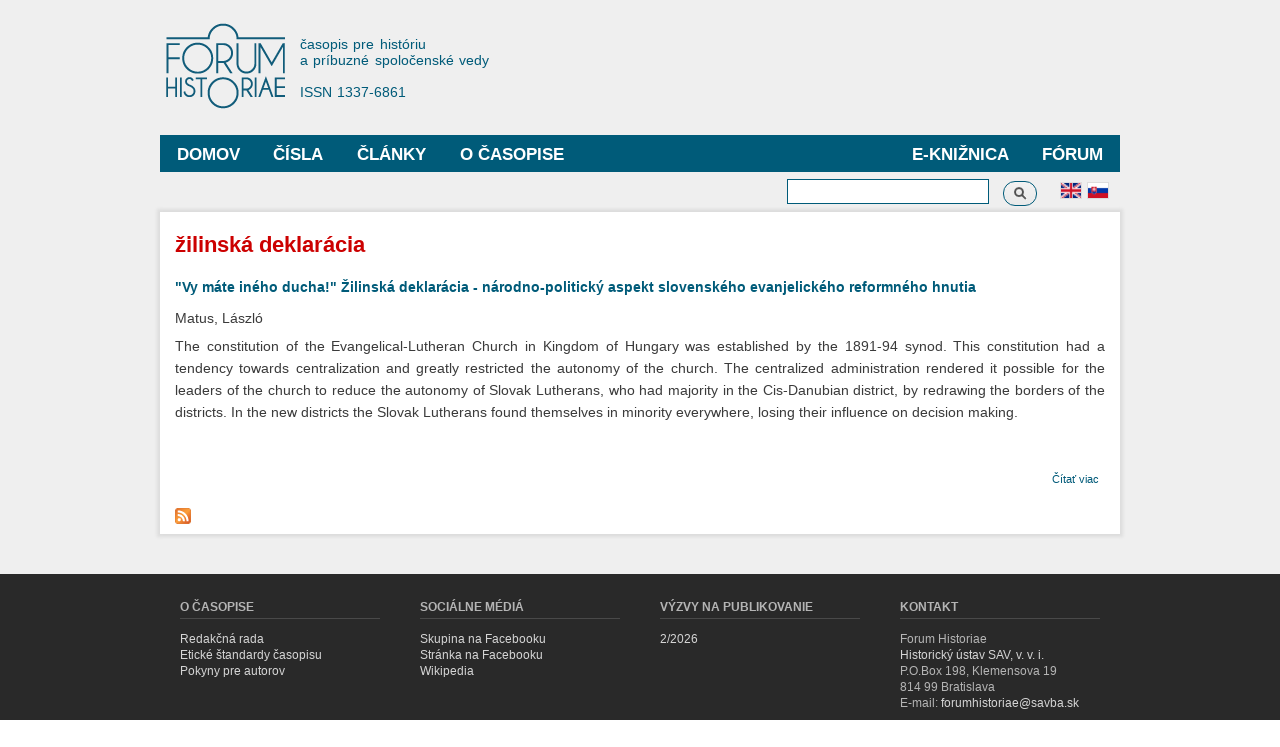

--- FILE ---
content_type: text/html; charset=utf-8
request_url: http://forumhistoriae.sk/sk/k%C4%BE%C3%BA%C4%8Dov%C3%A9-slov%C3%A1/%C5%BEilinsk%C3%A1-deklar%C3%A1cia
body_size: 4984
content:
<!DOCTYPE html PUBLIC "-//W3C//DTD XHTML+RDFa 1.0//EN"
  "http://www.w3.org/MarkUp/DTD/xhtml-rdfa-1.dtd">
<html xmlns="http://www.w3.org/1999/xhtml" xml:lang="sk" version="XHTML+RDFa 1.0" dir="ltr"
  xmlns:content="http://purl.org/rss/1.0/modules/content/"
  xmlns:dc="http://purl.org/dc/terms/"
  xmlns:foaf="http://xmlns.com/foaf/0.1/"
  xmlns:og="http://ogp.me/ns#"
  xmlns:rdfs="http://www.w3.org/2000/01/rdf-schema#"
  xmlns:sioc="http://rdfs.org/sioc/ns#"
  xmlns:sioct="http://rdfs.org/sioc/types#"
  xmlns:skos="http://www.w3.org/2004/02/skos/core#"
  xmlns:xsd="http://www.w3.org/2001/XMLSchema#">

<head profile="http://www.w3.org/1999/xhtml/vocab">
  <meta http-equiv="Content-Type" content="text/html; charset=utf-8" />
<meta name="Generator" content="Drupal 7 (http://drupal.org)" />
<link rel="alternate" type="application/rss+xml" title="RSS - žilinská deklarácia" href="http://forumhistoriae.sk/sk/taxonomy/term/141/feed" />
<meta about="/sk/k%C4%BE%C3%BA%C4%8Dov%C3%A9-slov%C3%A1/%C5%BEilinsk%C3%A1-deklar%C3%A1cia" typeof="skos:Concept" property="rdfs:label skos:prefLabel" content="žilinská deklarácia" />
<link rel="shortcut icon" href="http://forumhistoriae.sk/sites/default/files/FH%23666.png" type="image/png" />
  <title>žilinská deklarácia | Forum Historiae</title>
  <style type="text/css" media="all">
@import url("http://forumhistoriae.sk/modules/system/system.base.css?s8rlb4");
@import url("http://forumhistoriae.sk/modules/system/system.menus.css?s8rlb4");
@import url("http://forumhistoriae.sk/modules/system/system.messages.css?s8rlb4");
@import url("http://forumhistoriae.sk/modules/system/system.theme.css?s8rlb4");
</style>
<style type="text/css" media="all">
@import url("http://forumhistoriae.sk/modules/comment/comment.css?s8rlb4");
@import url("http://forumhistoriae.sk/modules/field/theme/field.css?s8rlb4");
@import url("http://forumhistoriae.sk/modules/node/node.css?s8rlb4");
@import url("http://forumhistoriae.sk/modules/search/search.css?s8rlb4");
@import url("http://forumhistoriae.sk/modules/user/user.css?s8rlb4");
@import url("http://forumhistoriae.sk/sites/all/modules/views/css/views.css?s8rlb4");
</style>
<style type="text/css" media="all">
@import url("http://forumhistoriae.sk/sites/all/modules/ctools/css/ctools.css?s8rlb4");
@import url("http://forumhistoriae.sk/modules/locale/locale.css?s8rlb4");
@import url("http://forumhistoriae.sk/modules/taxonomy/taxonomy.css?s8rlb4");
</style>
<style type="text/css" media="all">
@import url("http://forumhistoriae.sk/themes/bartik/css/layout.css?s8rlb4");
@import url("http://forumhistoriae.sk/themes/bartik/css/style.css?s8rlb4");
@import url("http://forumhistoriae.sk/sites/default/files/color/bartik-7244980a/colors.css?s8rlb4");
</style>
<style type="text/css" media="print">
@import url("http://forumhistoriae.sk/themes/bartik/css/print.css?s8rlb4");
</style>

<!--[if lte IE 7]>
<link type="text/css" rel="stylesheet" href="http://forumhistoriae.sk/themes/bartik/css/ie.css?s8rlb4" media="all" />
<![endif]-->

<!--[if IE 6]>
<link type="text/css" rel="stylesheet" href="http://forumhistoriae.sk/themes/bartik/css/ie6.css?s8rlb4" media="all" />
<![endif]-->
<style type="text/css" media="all">
@import url("http://forumhistoriae.sk/sites/all/modules/quickedit/css/bartik.css?s8rlb4");
</style>
  <script type="text/javascript" defer="defer" src="http://forumhistoriae.sk/sites/default/files/google_tag/google_zna_ka/google_tag.script.js?s8rlb4"></script>
<script type="text/javascript" src="http://forumhistoriae.sk/misc/jquery.js?v=1.4.4"></script>
<script type="text/javascript" src="http://forumhistoriae.sk/misc/jquery-extend-3.4.0.js?v=1.4.4"></script>
<script type="text/javascript" src="http://forumhistoriae.sk/misc/jquery-html-prefilter-3.5.0-backport.js?v=1.4.4"></script>
<script type="text/javascript" src="http://forumhistoriae.sk/misc/jquery.once.js?v=1.2"></script>
<script type="text/javascript" src="http://forumhistoriae.sk/misc/drupal.js?s8rlb4"></script>
<script type="text/javascript" src="http://forumhistoriae.sk/sites/default/files/languages/sk_ZCLpA2MCQFdDMTth9JYJusVxuRZ_lFLb1n3NSTT-Gvo.js?s8rlb4"></script>
<script type="text/javascript" src="http://forumhistoriae.sk/sites/all/modules/google_analytics/googleanalytics.js?s8rlb4"></script>
<script type="text/javascript" src="https://www.googletagmanager.com/gtag/js?id=G-63382RMPB4"></script>
<script type="text/javascript">
<!--//--><![CDATA[//><!--
window.dataLayer = window.dataLayer || [];function gtag(){dataLayer.push(arguments)};gtag("js", new Date());gtag("set", "developer_id.dMDhkMT", true);gtag("config", "G-63382RMPB4", {"groups":"default","anonymize_ip":true});
//--><!]]>
</script>
<script type="text/javascript">
<!--//--><![CDATA[//><!--
jQuery.extend(Drupal.settings, {"basePath":"\/","pathPrefix":"sk\/","setHasJsCookie":0,"ajaxPageState":{"theme":"bartik","theme_token":"5iJDBP1V51d6V56o8TQopwFo31PhqEV2KKvPpOW0tKA","js":{"http:\/\/forumhistoriae.sk\/sites\/default\/files\/google_tag\/google_zna_ka\/google_tag.script.js":1,"misc\/jquery.js":1,"misc\/jquery-extend-3.4.0.js":1,"misc\/jquery-html-prefilter-3.5.0-backport.js":1,"misc\/jquery.once.js":1,"misc\/drupal.js":1,"public:\/\/languages\/sk_ZCLpA2MCQFdDMTth9JYJusVxuRZ_lFLb1n3NSTT-Gvo.js":1,"sites\/all\/modules\/google_analytics\/googleanalytics.js":1,"https:\/\/www.googletagmanager.com\/gtag\/js?id=G-63382RMPB4":1,"0":1},"css":{"modules\/system\/system.base.css":1,"modules\/system\/system.menus.css":1,"modules\/system\/system.messages.css":1,"modules\/system\/system.theme.css":1,"modules\/comment\/comment.css":1,"modules\/field\/theme\/field.css":1,"modules\/node\/node.css":1,"modules\/search\/search.css":1,"modules\/user\/user.css":1,"sites\/all\/modules\/views\/css\/views.css":1,"sites\/all\/modules\/ctools\/css\/ctools.css":1,"modules\/locale\/locale.css":1,"modules\/taxonomy\/taxonomy.css":1,"themes\/bartik\/css\/layout.css":1,"themes\/bartik\/css\/style.css":1,"themes\/bartik\/css\/colors.css":1,"themes\/bartik\/css\/print.css":1,"themes\/bartik\/css\/ie.css":1,"themes\/bartik\/css\/ie6.css":1,"sites\/all\/modules\/quickedit\/css\/bartik.css":1}},"googleanalytics":{"account":["G-63382RMPB4"],"trackOutbound":1,"trackMailto":1,"trackDownload":1,"trackDownloadExtensions":"7z|aac|arc|arj|asf|asx|avi|bin|csv|doc(x|m)?|dot(x|m)?|exe|flv|gif|gz|gzip|hqx|jar|jpe?g|js|mp(2|3|4|e?g)|mov(ie)?|msi|msp|pdf|phps|png|ppt(x|m)?|pot(x|m)?|pps(x|m)?|ppam|sld(x|m)?|thmx|qtm?|ra(m|r)?|sea|sit|tar|tgz|torrent|txt|wav|wma|wmv|wpd|xls(x|m|b)?|xlt(x|m)|xlam|xml|z|zip"},"urlIsAjaxTrusted":{"\/sk\/k%C4%BE%C3%BA%C4%8Dov%C3%A9-slov%C3%A1\/%C5%BEilinsk%C3%A1-deklar%C3%A1cia":true}});
//--><!]]>
</script>
</head>
<body class="html not-front not-logged-in no-sidebars page-taxonomy page-taxonomy-term page-taxonomy-term- page-taxonomy-term-141 i18n-sk featured footer-columns" >
  <div id="skip-link">
    <a href="#main-content" class="element-invisible element-focusable">Skočiť na hlavný obsah</a>
  </div>
    <div class="region region-page-top">
    <noscript aria-hidden="true"><iframe src="https://www.googletagmanager.com/ns.html?id=GTM-TDGSNRBJ" height="0" width="0" style="display:none;visibility:hidden"></iframe></noscript>
  </div>
  <div id="page-wrapper"><div id="page">

  <div id="header" class="without-secondary-menu"><div class="section clearfix">

          <a href="/sk" title="Domov" rel="home" id="logo">
        <img src="http://forumhistoriae.sk/sites/default/files/logofh-2021-web-a_0.png" alt="Domov" />
      </a>
    
          <div id="name-and-slogan">

                              <div id="site-name" class="element-invisible">
              <strong>
                <a href="/sk" title="Domov" rel="home"><span>Forum Historiae</span></a>
              </strong>
            </div>
                  
                  <div id="site-slogan">
            časopis pre históriu </br>a príbuzné spoločenské vedy </br></br> ISSN 1337-6861          </div>
        
      </div> <!-- /#name-and-slogan -->
    
    
          <div id="main-menu" class="navigation">
        <h2 class="element-invisible">Hlavné menu</h2><ul id="main-menu-links" class="links clearfix"><li class="menu-909 first"><a href="https://www.forumhistoriae.sk/sk" title="">Domov</a></li>
<li class="menu-399"><a href="/sk/temy" title="">Čísla</a></li>
<li class="menu-401"><a href="/sk/clanky" title="">Články</a></li>
<li class="menu-424"><a href="/sk/fora" title="">Fórum</a></li>
<li class="menu-427"><a href="/sk/e-knihy" title="">E-knižnica</a></li>
<li class="menu-678 last"><a href="/sk/o-casopise/o-casopise">O časopise</a></li>
</ul>      </div> <!-- /#main-menu -->
    
    
  </div></div> <!-- /.section, /#header -->

  
      <div id="featured"><div class="section clearfix">
        <div class="region region-featured">
    <div id="block-locale-language" class="block block-locale">

    
  <div class="content">
    <ul class="language-switcher-locale-url"><li class="en first"><a href="/en/k%C4%BE%C3%BA%C4%8Dov%C3%A9-slov%C3%A1/%C5%BEilina-declaration" class="language-link" xml:lang="en" title="The Žilina Declaration"><img class="language-icon" typeof="foaf:Image" src="http://forumhistoriae.sk/sites/all/modules/languageicons/flags/en.png" width="20" height="15" alt="English" title="English" /></a></li>
<li class="sk last active"><a href="/sk/k%C4%BE%C3%BA%C4%8Dov%C3%A9-slov%C3%A1/%C5%BEilinsk%C3%A1-deklar%C3%A1cia" class="language-link active" xml:lang="sk" title="žilinská deklarácia"><img class="language-icon" typeof="foaf:Image" src="http://forumhistoriae.sk/sites/all/modules/languageicons/flags/sk.png" width="20" height="15" alt="Slovenčina" title="Slovenčina" /></a></li>
</ul>  </div>
</div>
<div id="block-search-form" class="block block-search">

    
  <div class="content">
    <form action="/sk/k%C4%BE%C3%BA%C4%8Dov%C3%A9-slov%C3%A1/%C5%BEilinsk%C3%A1-deklar%C3%A1cia" method="post" id="search-block-form" accept-charset="UTF-8"><div><div class="container-inline">
      <h2 class="element-invisible">Vyhľadávanie</h2>
    <div class="form-item form-type-textfield form-item-search-block-form">
  <label class="element-invisible" for="edit-search-block-form--2">Vyhľadávanie </label>
 <input title="Zadajte slová, ktoré chcete vyhľadať." type="text" id="edit-search-block-form--2" name="search_block_form" value="" size="15" maxlength="128" class="form-text" />
</div>
<div class="form-actions form-wrapper" id="edit-actions"><input type="submit" id="edit-submit" name="op" value="Vyhľadávanie" class="form-submit" /></div><input type="hidden" name="form_build_id" value="form-QFII8M-KK8U-TihoLdnk9XPDqW3EWxQrGkGFVXTGvKU" />
<input type="hidden" name="form_id" value="search_block_form" />
</div>
</div></form>  </div>
</div>
  </div>
    </div></div> <!-- /.section, /#featured -->
  
  <div id="main-wrapper" class="clearfix"><div id="main" class="clearfix">

          <div id="breadcrumb"><h2 class="element-invisible">Nachádzate sa tu</h2><div class="breadcrumb"><a href="/sk">Domov</a></div></div>
    
    
    <div id="content" class="column"><div class="section">
            <a id="main-content"></a>
                    <h1 class="title" id="page-title">
          žilinská deklarácia        </h1>
                          <div class="tabs">
                  </div>
                          <div class="region region-content">
    <div id="block-system-main" class="block block-system">

    
  <div class="content">
    <div class="term-listing-heading"><div id="taxonomy-term-141" class="taxonomy-term vocabulary-klucove-slova">

  
  <div class="content">
      </div>

</div>
</div><div id="node-527" class="node node-clanok-fh node-promoted node-teaser clearfix" about="/sk/clanok/vy-mate-ineho-ducha-zilinska-deklaracia-narodno-politicky-aspekt-slovenskeho-evanjelickeho" typeof="sioc:Item foaf:Document">

        <h2>
      <a href="/sk/clanok/vy-mate-ineho-ducha-zilinska-deklaracia-narodno-politicky-aspekt-slovenskeho-evanjelickeho">&quot;Vy máte iného ducha!&quot; Žilinská deklarácia - národno-politický aspekt slovenského evanjelického reformného hnutia</a>
    </h2>
    <span property="dc:title" content="&quot;Vy máte iného ducha!&quot; Žilinská deklarácia - národno-politický aspekt slovenského evanjelického reformného hnutia" class="rdf-meta element-hidden"></span><span property="sioc:num_replies" content="0" datatype="xsd:integer" class="rdf-meta element-hidden"></span>
  
  <div class="content clearfix">
    <div class="field field-name-field-autor field-type-node-reference field-label-hidden"><div class="field-items"><div class="field-item even">Matus, László</div></div></div><div class="field field-name-body field-type-text-with-summary field-label-hidden"><div class="field-items"><div class="field-item even" property="content:encoded"><p>The constitution of the Evangelical-Lutheran Church in Kingdom of Hungary was established by the 1891-94 synod. This constitution had a tendency towards centralization and greatly restricted the autonomy of the church. The centralized administration rendered it possible for the leaders of the church to reduce the autonomy of  Slovak Lutherans, who had majority in the Cis-Danubian district, by redrawing the borders of the districts. In the new districts the Slovak Lutherans found themselves in minority everywhere, losing their influence on decision making.<br /></p></div></div></div>  </div>

      <div class="link-wrapper">
      <ul class="links inline"><li class="node-readmore first last"><a href="/sk/clanok/vy-mate-ineho-ducha-zilinska-deklaracia-narodno-politicky-aspekt-slovenskeho-evanjelickeho" rel="tag" title="&quot;Vy máte iného ducha!&quot; Žilinská deklarácia - národno-politický aspekt slovenského evanjelického reformného hnutia">Čítať viac<span class="element-invisible"> o &quot;Vy máte iného ducha!&quot; Žilinská deklarácia - národno-politický aspekt slovenského evanjelického reformného hnutia</span></a></li>
</ul>    </div>
  
  
</div>
  </div>
</div>
  </div>
      <a href="/sk/taxonomy/term/141/feed" class="feed-icon" title="Odoberať RSS - žilinská deklarácia"><img typeof="foaf:Image" src="http://forumhistoriae.sk/misc/feed.png" width="16" height="16" alt="Odoberať RSS - žilinská deklarácia" /></a>
    </div></div> <!-- /.section, /#content -->

    
  </div></div> <!-- /#main, /#main-wrapper -->

  
  <div id="footer-wrapper"><div class="section">

          <div id="footer-columns" class="clearfix">
          <div class="region region-footer-firstcolumn">
    <div id="block-block-17" class="block block-block">

    <h2>O časopise</h2>
  
  <div class="content">
    <p><a href="https://www.forumhistoriae.sk/sk/ed_board" target="blank">Redakčná rada</a><br /><a href="https://www.forumhistoriae.sk/sk/o-casopise/eticke-standardy-casopisu" target="blank"> Etické štandardy časopisu</a><br /><a href="https://www.forumhistoriae.sk/sk/dokument/pokyny-pre-autorov" target="blank">Pokyny pre autorov</a></p>
  </div>
</div>
  </div>
          <div class="region region-footer-secondcolumn">
    <div id="block-block-19" class="block block-block">

    <h2>Sociálne médiá</h2>
  
  <div class="content">
    <p><a href="http://www.facebook.com/groups/258944046035" target="blank">Skupina na Facebooku</a><br /><a href="http://www.facebook.com/ForumHistoriae/" target="blank"> Stránka na Facebooku</a><br /><a href="https://sk.wikipedia.org/wiki/Forum_Historiae" target="blank">Wikipedia</a></p>
  </div>
</div>
  </div>
          <div class="region region-footer-thirdcolumn">
    <div id="block-block-23" class="block block-block">

    <h2>Výzvy na publikovanie</h2>
  
  <div class="content">
    <p><a href="https://www.forumhistoriae.sk/sk/cfp/22026-medieval-literacy-central-danubian-region" target="blank">2/2026</a></p>
  </div>
</div>
  </div>
          <div class="region region-footer-fourthcolumn">
    <div id="block-block-21" class="block block-block">

    <h2>Kontakt</h2>
  
  <div class="content">
    <p>Forum Historiae<br /><a href="http://www.history.sav.sk" target="blank">Historický ústav SAV, v. v. i. </a><br />
P.O.Box 198, Klemensova 19<br />
814 99 Bratislava<br />
E-mail: <a href="mailto:forumhistoriae@savba.sk">forumhistoriae@savba.sk</a></p>
  </div>
</div>
  </div>
      </div> <!-- /#footer-columns -->
    
          <div id="footer" class="clearfix">
          <div class="region region-footer">
    <div id="block-block-2" class="block block-block">

    
  <div class="content">
    <p>Copyright © 2007-2022, <a href="http://www.history.sav.sk/">Historický ústav SAV, v. v. i. </a> Edited and designed by <a href="http://www.vs.sav.sk/">VS SAV</a>.</p>
  </div>
</div>
  </div>
      </div> <!-- /#footer -->
    
  </div></div> <!-- /.section, /#footer-wrapper -->

</div></div> <!-- /#page, /#page-wrapper -->
  </body>
</html>
